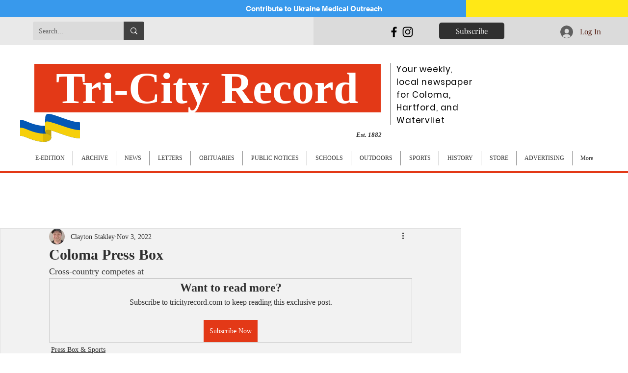

--- FILE ---
content_type: text/html; charset=utf-8
request_url: https://www.google.com/recaptcha/api2/aframe
body_size: 267
content:
<!DOCTYPE HTML><html><head><meta http-equiv="content-type" content="text/html; charset=UTF-8"></head><body><script nonce="9eUo34ru8DJBqOJuoVC8wg">/** Anti-fraud and anti-abuse applications only. See google.com/recaptcha */ try{var clients={'sodar':'https://pagead2.googlesyndication.com/pagead/sodar?'};window.addEventListener("message",function(a){try{if(a.source===window.parent){var b=JSON.parse(a.data);var c=clients[b['id']];if(c){var d=document.createElement('img');d.src=c+b['params']+'&rc='+(localStorage.getItem("rc::a")?sessionStorage.getItem("rc::b"):"");window.document.body.appendChild(d);sessionStorage.setItem("rc::e",parseInt(sessionStorage.getItem("rc::e")||0)+1);localStorage.setItem("rc::h",'1768832396307');}}}catch(b){}});window.parent.postMessage("_grecaptcha_ready", "*");}catch(b){}</script></body></html>